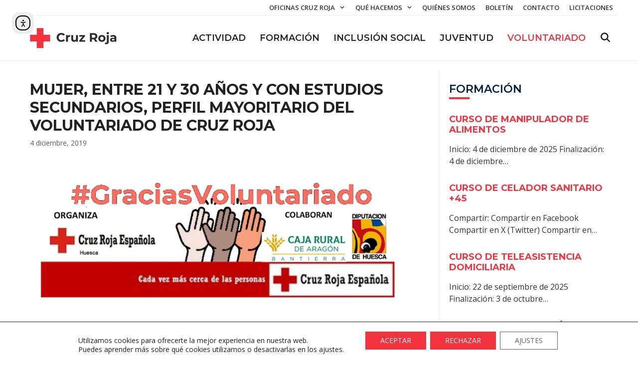

--- FILE ---
content_type: text/html; charset=UTF-8
request_url: https://www.cruzrojahuesca.org/mujer-entre-21-y-30-anos-y-con-estudios-secundarios-perfil-mayoritario-del-voluntariado-de-cruz-roja/
body_size: 57381
content:
<!DOCTYPE html><html lang="es"><head><meta charset="UTF-8"><link rel="stylesheet" media="print" onload="this.onload=null;this.media='all';" id="ao_optimized_gfonts" href="https://fonts.googleapis.com/css?family=Open+Sans:300,300italic,regular,italic,600,600italic,700,700italic,800,800italic%7CMontserrat:100,100italic,200,200italic,300,300italic,regular,italic,500,500italic,600,600italic,700,700italic,800,800italic,900,900italic&amp;display=swap"><link media="all" href="https://www.cruzrojahuesca.org/wp-content/cache/autoptimize/css/autoptimize_78fe39a53c4b323cac7b06da38b5f46b.css" rel="stylesheet"><title>Mujer, entre 21 y 30 años y con estudios secundarios, perfil mayoritario del voluntariado de Cruz Roja &#8211; Cruz Roja en Huesca</title><meta name='robots' content='max-image-preview:large' /><meta name="viewport" content="width=device-width, initial-scale=1"><link rel='dns-prefetch' href='//cdn.elementor.com' /><link href='https://fonts.gstatic.com' crossorigin rel='preconnect' /><link href='https://fonts.googleapis.com' crossorigin rel='preconnect' /><link rel="alternate" type="application/rss+xml" title="Cruz Roja en Huesca &raquo; Feed" href="https://www.cruzrojahuesca.org/feed/" /><link rel="alternate" type="application/rss+xml" title="Cruz Roja en Huesca &raquo; Feed de los comentarios" href="https://www.cruzrojahuesca.org/comments/feed/" /><link rel="alternate" title="oEmbed (JSON)" type="application/json+oembed" href="https://www.cruzrojahuesca.org/wp-json/oembed/1.0/embed?url=https%3A%2F%2Fwww.cruzrojahuesca.org%2Fmujer-entre-21-y-30-anos-y-con-estudios-secundarios-perfil-mayoritario-del-voluntariado-de-cruz-roja%2F" /><link rel="alternate" title="oEmbed (XML)" type="text/xml+oembed" href="https://www.cruzrojahuesca.org/wp-json/oembed/1.0/embed?url=https%3A%2F%2Fwww.cruzrojahuesca.org%2Fmujer-entre-21-y-30-anos-y-con-estudios-secundarios-perfil-mayoritario-del-voluntariado-de-cruz-roja%2F&#038;format=xml" /> <script src="https://www.cruzrojahuesca.org/wp-includes/js/jquery/jquery.min.js" id="jquery-core-js"></script> <link rel="https://api.w.org/" href="https://www.cruzrojahuesca.org/wp-json/" /><link rel="alternate" title="JSON" type="application/json" href="https://www.cruzrojahuesca.org/wp-json/wp/v2/posts/7492" /><link rel="EditURI" type="application/rsd+xml" title="RSD" href="https://www.cruzrojahuesca.org/xmlrpc.php?rsd" /><link rel="canonical" href="https://www.cruzrojahuesca.org/mujer-entre-21-y-30-anos-y-con-estudios-secundarios-perfil-mayoritario-del-voluntariado-de-cruz-roja/" /><link rel='shortlink' href='https://www.cruzrojahuesca.org/?p=7492' /><link rel="icon" href="https://www.cruzrojahuesca.org/wp-content/uploads/cropped-simbolo-32x32.png" sizes="32x32" /><link rel="icon" href="https://www.cruzrojahuesca.org/wp-content/uploads/cropped-simbolo-192x192.png" sizes="192x192" /><link rel="apple-touch-icon" href="https://www.cruzrojahuesca.org/wp-content/uploads/cropped-simbolo-180x180.png" /><meta name="msapplication-TileImage" content="https://www.cruzrojahuesca.org/wp-content/uploads/cropped-simbolo-270x270.png" /></head><body class="wp-singular post-template-default single single-post postid-7492 single-format-standard wp-custom-logo wp-embed-responsive wp-theme-generatepress post-image-below-header post-image-aligned-center secondary-nav-above-header secondary-nav-aligned-right slideout-enabled slideout-mobile sticky-menu-fade sticky-enabled desktop-sticky-menu mobile-header mobile-header-logo mobile-header-sticky eplus_styles ally-default right-sidebar nav-float-right separate-containers fluid-header active-footer-widgets-4 nav-search-enabled header-aligned-left dropdown-hover featured-image-active" itemtype="https://schema.org/Blog" itemscope> <script>const onSkipLinkClick = () => {
				const htmlElement = document.querySelector('html');

				htmlElement.style['scroll-behavior'] = 'smooth';

				setTimeout( () => htmlElement.style['scroll-behavior'] = null, 1000 );
			}
			document.addEventListener("DOMContentLoaded", () => {
				if (!document.querySelector('#content')) {
					document.querySelector('.ea11y-skip-to-content-link').remove();
				}
			});</script> <nav aria-label="Saltar a la navegación del contenido"> <a class="ea11y-skip-to-content-link"
 href="#content"
 tabindex="-1"
 onclick="onSkipLinkClick()"
 > Ir al contenido <svg width="24" height="24" viewBox="0 0 24 24" fill="none" role="presentation"> <path d="M18 6V12C18 12.7956 17.6839 13.5587 17.1213 14.1213C16.5587 14.6839 15.7956 15 15 15H5M5 15L9 11M5 15L9 19"
 stroke="black"
 stroke-width="1.5"
 stroke-linecap="round"
 stroke-linejoin="round"
 /> </svg> </a><div class="ea11y-skip-to-content-backdrop"></div></nav> <a class="screen-reader-text skip-link" href="#content" title="Saltar al contenido">Saltar al contenido</a><nav id="secondary-navigation" aria-label="Secondary" class="secondary-navigation sub-menu-left" itemtype="https://schema.org/SiteNavigationElement" itemscope><div class="inside-navigation grid-container grid-parent"> <button class="menu-toggle secondary-menu-toggle"> <span class="mobile-menu">+INFO</span> </button><div class="main-nav"><ul id="menu-red-desplegable" class=" secondary-menu sf-menu"><li id="menu-item-5134" class="menu-item menu-item-type-custom menu-item-object-custom menu-item-has-children menu-item-5134"><a href="#">Oficinas Cruz Roja<span role="presentation" class="dropdown-menu-toggle"></span></a><ul class="sub-menu"><li id="menu-item-5122" class="menu-item menu-item-type-post_type menu-item-object-page menu-item-5122"><a href="https://www.cruzrojahuesca.org/altogallego/">Alto Gállego</a></li><li id="menu-item-5123" class="menu-item menu-item-type-post_type menu-item-object-page menu-item-5123"><a href="https://www.cruzrojahuesca.org/bajocinca/">Bajo-Baix Cinca</a></li><li id="menu-item-5124" class="menu-item menu-item-type-post_type menu-item-object-page menu-item-5124"><a href="https://www.cruzrojahuesca.org/binefar/">Binéfar</a></li><li id="menu-item-5130" class="menu-item menu-item-type-post_type menu-item-object-page menu-item-5130"><a href="https://www.cruzrojahuesca.org/monzon-alcolea-de-cinca/">Cinca Medio</a></li><li id="menu-item-5755" class="menu-item menu-item-type-post_type menu-item-object-page menu-item-5755"><a href="https://www.cruzrojahuesca.org/hoya-de-huesca/">Hoya de Huesca</a></li><li id="menu-item-5127" class="menu-item menu-item-type-post_type menu-item-object-page menu-item-5127"><a href="https://www.cruzrojahuesca.org/huesca/">Huesca</a></li><li id="menu-item-5128" class="menu-item menu-item-type-post_type menu-item-object-page menu-item-5128"><a href="https://www.cruzrojahuesca.org/jacetania/">Jacetania</a></li><li id="menu-item-5129" class="menu-item menu-item-type-post_type menu-item-object-page menu-item-5129"><a href="https://www.cruzrojahuesca.org/monegros/">Monegros</a></li><li id="menu-item-5754" class="menu-item menu-item-type-post_type menu-item-object-page menu-item-5754"><a href="https://www.cruzrojahuesca.org/ribagorza/">Ribagorza</a></li><li id="menu-item-5131" class="menu-item menu-item-type-post_type menu-item-object-page menu-item-5131"><a href="https://www.cruzrojahuesca.org/sobrarbe/">Sobrarbe</a></li><li id="menu-item-5132" class="menu-item menu-item-type-post_type menu-item-object-page menu-item-5132"><a href="https://www.cruzrojahuesca.org/somontano/">Somontano</a></li><li id="menu-item-5133" class="menu-item menu-item-type-post_type menu-item-object-page menu-item-5133"><a href="https://www.cruzrojahuesca.org/tamaritedelitera/">Tamarite de Litera</a></li></ul></li><li id="menu-item-8874" class="menu-item menu-item-type-post_type menu-item-object-page menu-item-has-children menu-item-8874"><a href="https://www.cruzrojahuesca.org/que-hacemos/">Qué hacemos<span role="presentation" class="dropdown-menu-toggle"></span></a><ul class="sub-menu"><li id="menu-item-8363" class="menu-item menu-item-type-post_type menu-item-object-page menu-item-8363"><a href="https://www.cruzrojahuesca.org/area-inclusion-social/">Inclusión Social</a></li><li id="menu-item-8362" class="menu-item menu-item-type-post_type menu-item-object-page menu-item-8362"><a href="https://www.cruzrojahuesca.org/area-empleo/">Empleo</a></li><li id="menu-item-8361" class="menu-item menu-item-type-post_type menu-item-object-page menu-item-8361"><a href="https://www.cruzrojahuesca.org/area-educacion/">Educación</a></li><li id="menu-item-8360" class="menu-item menu-item-type-post_type menu-item-object-page menu-item-8360"><a href="https://www.cruzrojahuesca.org/area-socorros/">Socorros</a></li><li id="menu-item-8359" class="menu-item menu-item-type-post_type menu-item-object-page menu-item-8359"><a href="https://www.cruzrojahuesca.org/area-salud/">Salud</a></li><li id="menu-item-8358" class="menu-item menu-item-type-post_type menu-item-object-page menu-item-8358"><a href="https://www.cruzrojahuesca.org/area-medio-ambiente/">Medio Ambiente</a></li><li id="menu-item-8357" class="menu-item menu-item-type-post_type menu-item-object-page menu-item-8357"><a href="https://www.cruzrojahuesca.org/area-internacional/">Actividad Internacional</a></li><li id="menu-item-8364" class="menu-item menu-item-type-custom menu-item-object-custom menu-item-8364"><a target="_blank" href="https://www.cruzrojajuventud.org/">Juventud</a></li><li id="menu-item-8365" class="menu-item menu-item-type-custom menu-item-object-custom menu-item-8365"><a target="_blank" href="https://www2.cruzroja.es/voluntariado">Voluntariado</a></li></ul></li><li id="menu-item-5790" class="menu-item menu-item-type-post_type menu-item-object-page menu-item-5790"><a href="https://www.cruzrojahuesca.org/quienes-somos/">Quiénes somos</a></li><li id="menu-item-10234" class="menu-item menu-item-type-post_type menu-item-object-page menu-item-10234"><a target="_blank" href="https://www.cruzrojahuesca.org/boletin-mensual/">Boletín</a></li><li id="menu-item-8777" class="menu-item menu-item-type-custom menu-item-object-custom menu-item-8777"><a target="_blank" href="https://www2.cruzroja.es/web/cruzroja/formulario-contacto">Contacto</a></li><li id="menu-item-9930" class="menu-item menu-item-type-post_type menu-item-object-page menu-item-9930"><a href="https://www.cruzrojahuesca.org/licitaciones/">Licitaciones</a></li></ul></div></div></nav><header class="site-header" id="masthead" aria-label="Sitio"  itemtype="https://schema.org/WPHeader" itemscope><div class="inside-header grid-container grid-parent"><div class="site-logo"> <a href="https://www.cruzrojahuesca.org/" rel="home"> <noscript><img  class="header-image is-logo-image" alt="Cruz Roja en Huesca" src="https://www.cruzrojahuesca.org/wp-content/uploads/logo-cr.png" srcset="https://www.cruzrojahuesca.org/wp-content/uploads/logo-cr.png 1x, https://www.cruzrojahuesca.org/wp-content/uploads/logo-cr.png 2x" width="213" height="80" /></noscript><img  class="lazyload header-image is-logo-image" alt="Cruz Roja en Huesca" src='data:image/svg+xml,%3Csvg%20xmlns=%22http://www.w3.org/2000/svg%22%20viewBox=%220%200%20213%2080%22%3E%3C/svg%3E' data-src="https://www.cruzrojahuesca.org/wp-content/uploads/logo-cr.png" data-srcset="https://www.cruzrojahuesca.org/wp-content/uploads/logo-cr.png 1x, https://www.cruzrojahuesca.org/wp-content/uploads/logo-cr.png 2x" width="213" height="80" /> </a></div><nav class="has-sticky-branding main-navigation sub-menu-right" id="site-navigation" aria-label="Principal"  itemtype="https://schema.org/SiteNavigationElement" itemscope><div class="inside-navigation grid-container grid-parent"><div class="navigation-branding"><div class="sticky-navigation-logo"> <a href="https://www.cruzrojahuesca.org/" title="Cruz Roja en Huesca" rel="home"> <noscript><img src="https://www.cruzrojahuesca.org/wp-content/uploads/logo-cr.png" class="is-logo-image" alt="Cruz Roja en Huesca" width="213" height="80" /></noscript><img src='data:image/svg+xml,%3Csvg%20xmlns=%22http://www.w3.org/2000/svg%22%20viewBox=%220%200%20213%2080%22%3E%3C/svg%3E' data-src="https://www.cruzrojahuesca.org/wp-content/uploads/logo-cr.png" class="lazyload is-logo-image" alt="Cruz Roja en Huesca" width="213" height="80" /> </a></div></div><form method="get" class="search-form navigation-search" action="https://www.cruzrojahuesca.org/"> <input type="search" class="search-field" value="" name="s" title="Buscar" /></form><div class="mobile-bar-items"> <span class="search-item"> <a aria-label="Abrir la barra de búsqueda" href="#"> </a> </span></div> <button class="menu-toggle" aria-controls="generate-slideout-menu" aria-expanded="false"> <span class="mobile-menu">MENÚ</span> </button><div id="primary-menu" class="main-nav"><ul id="menu-principal" class=" menu sf-menu"><li id="menu-item-5595" class="menu-item menu-item-type-post_type menu-item-object-page current_page_parent menu-item-5595"><a href="https://www.cruzrojahuesca.org/actividad/">ACTIVIDAD</a></li><li id="menu-item-8856" class="menu-item menu-item-type-taxonomy menu-item-object-category menu-item-8856"><a href="https://www.cruzrojahuesca.org/formacion/">Formación</a></li><li id="menu-item-8857" class="menu-item menu-item-type-taxonomy menu-item-object-category menu-item-8857"><a href="https://www.cruzrojahuesca.org/inclusion-social/">Inclusión Social</a></li><li id="menu-item-8858" class="menu-item menu-item-type-taxonomy menu-item-object-category menu-item-8858"><a href="https://www.cruzrojahuesca.org/juventud/">Juventud</a></li><li id="menu-item-8859" class="menu-item menu-item-type-taxonomy menu-item-object-category current-post-ancestor current-menu-parent current-post-parent menu-item-8859"><a href="https://www.cruzrojahuesca.org/voluntariado/">Voluntariado</a></li><li class="search-item menu-item-align-right"><a aria-label="Abrir la barra de búsqueda" href="#"></a></li></ul></div></div></nav></div></header><nav id="mobile-header" itemtype="https://schema.org/SiteNavigationElement" itemscope class="main-navigation mobile-header-navigation has-branding has-sticky-branding"><div class="inside-navigation grid-container grid-parent"><form method="get" class="search-form navigation-search" action="https://www.cruzrojahuesca.org/"> <input type="search" class="search-field" value="" name="s" title="Buscar" /></form><div class="site-logo mobile-header-logo"> <a href="https://www.cruzrojahuesca.org/" title="Cruz Roja en Huesca" rel="home"> <noscript><img src="https://www.cruzrojahuesca.org/wp-content/uploads/logo-cr.png" alt="Cruz Roja en Huesca" class="is-logo-image" width="213" height="80" /></noscript><img src='data:image/svg+xml,%3Csvg%20xmlns=%22http://www.w3.org/2000/svg%22%20viewBox=%220%200%20213%2080%22%3E%3C/svg%3E' data-src="https://www.cruzrojahuesca.org/wp-content/uploads/logo-cr.png" alt="Cruz Roja en Huesca" class="lazyload is-logo-image" width="213" height="80" /> </a></div><div class="mobile-bar-items"> <span class="search-item"> <a aria-label="Abrir la barra de búsqueda" href="#"> </a> </span></div> <button class="menu-toggle" aria-controls="mobile-menu" aria-expanded="false"> <span class="mobile-menu">MENÚ</span> </button><div id="mobile-menu" class="main-nav"><ul id="menu-principal-1" class=" menu sf-menu"><li class="menu-item menu-item-type-post_type menu-item-object-page current_page_parent menu-item-5595"><a href="https://www.cruzrojahuesca.org/actividad/">ACTIVIDAD</a></li><li class="menu-item menu-item-type-taxonomy menu-item-object-category menu-item-8856"><a href="https://www.cruzrojahuesca.org/formacion/">Formación</a></li><li class="menu-item menu-item-type-taxonomy menu-item-object-category menu-item-8857"><a href="https://www.cruzrojahuesca.org/inclusion-social/">Inclusión Social</a></li><li class="menu-item menu-item-type-taxonomy menu-item-object-category menu-item-8858"><a href="https://www.cruzrojahuesca.org/juventud/">Juventud</a></li><li class="menu-item menu-item-type-taxonomy menu-item-object-category current-post-ancestor current-menu-parent current-post-parent menu-item-8859"><a href="https://www.cruzrojahuesca.org/voluntariado/">Voluntariado</a></li><li class="search-item menu-item-align-right"><a aria-label="Abrir la barra de búsqueda" href="#"></a></li></ul></div></div></nav><div class="site grid-container container hfeed grid-parent" id="page"><div class="site-content" id="content"><div class="content-area grid-parent mobile-grid-100 grid-70 tablet-grid-70" id="primary"><main class="site-main" id="main"><article id="post-7492" class="post-7492 post type-post status-publish format-standard has-post-thumbnail hentry category-cruz-roja category-voluntariado ambitos-provincial" itemtype="https://schema.org/CreativeWork" itemscope><div class="inside-article"><header class="entry-header"><h1 class="entry-title" itemprop="headline">Mujer, entre 21 y 30 años y con estudios secundarios, perfil mayoritario del voluntariado de Cruz Roja</h1><div class="entry-meta"> <span class="posted-on"><time class="updated" datetime="2021-03-18T04:18:51+01:00" itemprop="dateModified">18 marzo, 2021</time><time class="entry-date published" datetime="2019-12-04T20:02:23+01:00" itemprop="datePublished">4 diciembre, 2019</time></span></div></header><div class="featured-image  page-header-image-single "> <img width="800" height="309" src="https://www.cruzrojahuesca.org/wp-content/uploads/dia-voluntariado-2019.jpg" class="attachment-full size-full" alt="" itemprop="image" decoding="async" fetchpriority="high" srcset="https://www.cruzrojahuesca.org/wp-content/uploads/dia-voluntariado-2019.jpg 800w, https://www.cruzrojahuesca.org/wp-content/uploads/dia-voluntariado-2019-400x155.jpg 400w, https://www.cruzrojahuesca.org/wp-content/uploads/dia-voluntariado-2019-768x297.jpg 768w" sizes="(max-width: 800px) 100vw, 800px" /></div><div class="entry-content" itemprop="text"><p class="p1"><span class="s1"><b><span class="s2">■ </span>En su apuesta por la innovación y la tecnología a favor de las personas vulnerables, Cruz Roja ha dado un paso más para que hacer voluntariado sea cada vez más fácil, ágil y flexible con una App móvil de Cruz Roja que permite hacer #VoluntariadoATuMedida y que se puede descargar desde la web www.voluntariadoatumedida.org.</b></span></p><p class="p1"><span class="s2">■ </span><span class="s1"><b>A través de esta App y del impulso del ‘voluntariado del futuro’, Cruz Roja da respuesta a los compromisos adquiridos en la IX Asamblea General de Cruz Roja Española para movilizar a la sociedad en la lucha contra la vulnerabilidad y aumentar las capacidades de la Organización para una intervención eficaz</b></span><span class="s3"><b>.</b></span></p><p class="p1"><span class="s2">■ </span><span class="s1"><b>Cruz Roja Española cuenta con más de 200.000 personas voluntarias y 1.400 puntos de atención en todo el territorio que permite atender anualmente a más de 4 millones de personas en el ámbito nacional y a 6 millones en cooperación internacional</b></span><span class="s3"><b>.</b></span></p><p><noscript><img decoding="async" class="aligncenter size-full wp-image-7497" src="https://www.cruzrojahuesca.org/wp-content/uploads/carterl-dia-voluntariado.jpg" alt="" width="1434" height="2024" srcset="https://www.cruzrojahuesca.org/wp-content/uploads/carterl-dia-voluntariado.jpg 1434w, https://www.cruzrojahuesca.org/wp-content/uploads/carterl-dia-voluntariado-195x275.jpg 195w, https://www.cruzrojahuesca.org/wp-content/uploads/carterl-dia-voluntariado-269x380.jpg 269w, https://www.cruzrojahuesca.org/wp-content/uploads/carterl-dia-voluntariado-768x1084.jpg 768w, https://www.cruzrojahuesca.org/wp-content/uploads/carterl-dia-voluntariado-1088x1536.jpg 1088w" sizes="(max-width: 1434px) 100vw, 1434px" /></noscript><img decoding="async" class="lazyload aligncenter size-full wp-image-7497" src='data:image/svg+xml,%3Csvg%20xmlns=%22http://www.w3.org/2000/svg%22%20viewBox=%220%200%201434%202024%22%3E%3C/svg%3E' data-src="https://www.cruzrojahuesca.org/wp-content/uploads/carterl-dia-voluntariado.jpg" alt="" width="1434" height="2024" data-srcset="https://www.cruzrojahuesca.org/wp-content/uploads/carterl-dia-voluntariado.jpg 1434w, https://www.cruzrojahuesca.org/wp-content/uploads/carterl-dia-voluntariado-195x275.jpg 195w, https://www.cruzrojahuesca.org/wp-content/uploads/carterl-dia-voluntariado-269x380.jpg 269w, https://www.cruzrojahuesca.org/wp-content/uploads/carterl-dia-voluntariado-768x1084.jpg 768w, https://www.cruzrojahuesca.org/wp-content/uploads/carterl-dia-voluntariado-1088x1536.jpg 1088w" data-sizes="(max-width: 1434px) 100vw, 1434px" /></p><p class="p5"><span class="s1">Con motivo del Día Internacional del Voluntariado, Cruz Roja promueve el reconocimiento y el agradecimiento a la labor de las más de 200.000 personas que realizan voluntariado en la Organización para ayudar a las personas más vulnerables.</span></p><p class="p5"><span class="s1">Millones de personas reciben apoyo de Cruz Roja anualmente gracias al compromiso humanitario del voluntariado, que aporta su tiempo y sus conocimientos para ayudar a quienes más lo necesitan, sin esperar nada a cambio.</span></p><p class="p5"><span class="s1">Este compromiso del voluntariado resulta vital para las personas que reciben la ayuda de Cruz Roja y permite responder a los desafíos humanitarios de nuestro tiempo a través de la solidaridad, lo que hace necesario implicar a muchas más personas para que sean solidarias y hacer de este mundo un lugar mejor.</span></p><p class="p5"><span class="s1">El voluntariado de Cruz Roja está integrado por un 58.84% de mujeres y un 41.16% de hombres. El grupo de edad más numeroso es el de personas de entre 21 y 30 años (un 26%), seguido del grupo de 31 a 40 años (un 24%). En cuanto al nivel de estudios, un 43% tiene estudios secundarios. En cuanto a su ocupación, el 21.73% del voluntariado es estudiante.</span></p><p>&nbsp;</p><p class="p5"><span class="s1"><b>Apuesta por las nuevas tecnologías</b></span></p><p class="p5"><span class="s1">En una sociedad en plena transformación digital son muchos los beneficios que aporta la tecnología para crear nuevas formas de comunicarse, rápidas, directas, eficaces y transparentes. Cruz Roja Española es la organización que moviliza al mayor volumen de voluntariado en nuestro país y ha decidido dar un paso más para adaptarse a esta revolución tecnológica y utilizar la innovación y la tecnología para ayudar a las personas más vulnerables.</span></p><p class="p5"><span class="s1">Cruz Roja, en su apuesta por la innovación y la utilización de la tecnología a favor de las personas vulnerables, ha dado un paso más para que hacer voluntariado sea cada vez más fácil, ágil y flexible con el <b>#VoluntariadoATuMedida </b></span></p><p class="p5"><span class="s1">Gracias a la utilización de tecnologías como la geolocalización y la gestión de la información, Cruz Roja ha puesto en marcha una aplicación móvil que va a cambiar para siempre la forma de hacer voluntariado con el <b>#VoluntariadoATuMedida</b></span></p><p class="p5"><span class="s1">Con la nueva aplicación móvil de Cruz Roja, ayudar ahora es mucho más fácil porque puedes adaptar el voluntariado a tu tiempo e intereses y colaborar en miles de actividades que están cerca de ti, incluso desde tu casa</span></p><p>&nbsp;</p><p class="p8"><span class="s1"><b>Sobre Cruz Roja:</b></span></p><p class="p8"><span class="s1">Cruz Roja Española cuenta con más de 200.000 personas voluntarias y más de 1400 puntos de atención en todo el territorio, que permiten atender anualmente a más de 4 millones de personas a nivel nacional, de las que más de 1,7 millones son atendidas desde programas sociales. Con el apoyo de +1.360.000 socios, empresas y aliados.</span></p><p class="p8"><span class="s1">En el ámbito internacional, Cruz Roja Española ha estado presente en 54 países con un total de 294 proyectos de Cooperación Internacional y Emergencias en 2018, desplegando un total de 145 delegados con diferentes perfiles, para ayudar a más de 6,4 millones de personas.</span></p><p class="p8"><span class="s1">Cruz Roja Española pertenece al Movimiento Internacional de la Cruz Roja y de la Media Luna Roja, actuando siempre bajo sus siete Principios Fundamentales: Humanidad, Imparcialidad, Neutralidad, Independencia, Carácter Voluntario, Unidad y Universalidad</span></p><div class="scriptlesssocialsharing"><h3 class="scriptlesssocialsharing__heading">Compartir:</h3><div class="scriptlesssocialsharing__buttons"><a class="button facebook" target="_blank" href="https://www.facebook.com/sharer/sharer.php?u=https%3A%2F%2Fwww.cruzrojahuesca.org%2Fmujer-entre-21-y-30-anos-y-con-estudios-secundarios-perfil-mayoritario-del-voluntariado-de-cruz-roja%2F" rel="noopener noreferrer nofollow"><svg viewbox="0 0 512 512" class="scriptlesssocialsharing__icon facebook" fill="currentcolor" height="1em" width="1em" aria-hidden="true" focusable="false" role="img"><path d="M504 256C504 119 393 8 256 8S8 119 8 256c0 123.78 90.69 226.38 209.25 245V327.69h-63V256h63v-54.64c0-62.15 37-96.48 93.67-96.48 27.14 0 55.52 4.84 55.52 4.84v61h-31.28c-30.8 0-40.41 19.12-40.41 38.73V256h68.78l-11 71.69h-57.78V501C413.31 482.38 504 379.78 504 256z"></path></svg> <span class="sss-name"><span class="screen-reader-text">Compartir en </span>Facebook</span></a><a class="button twitter" target="_blank" href="https://twitter.com/intent/tweet?text=Mujer%2C%20entre%2021%20y%2030%20a%C3%B1os%20y%20con%20estudios%20secundarios%2C%20perfil%20mayoritario%20del%20voluntariado%20de%20Cruz%20Roja&#038;url=https%3A%2F%2Fwww.cruzrojahuesca.org%2Fmujer-entre-21-y-30-anos-y-con-estudios-secundarios-perfil-mayoritario-del-voluntariado-de-cruz-roja%2F&#038;via=cruzrojahuesca&#038;related=cruzrojahuesca" rel="noopener noreferrer nofollow"><svg viewbox="0 0 512 512" class="scriptlesssocialsharing__icon twitter" fill="currentcolor" height="1em" width="1em" aria-hidden="true" focusable="false" role="img"><path d="M389.2 48h70.6L305.6 224.2 487 464H345L233.7 318.6 106.5 464H35.8L200.7 275.5 26.8 48H172.4L272.9 180.9 389.2 48zM364.4 421.8h39.1L151.1 88h-42L364.4 421.8z"></path></svg> <span class="sss-name"><span class="screen-reader-text">Compartir en </span>X (Twitter)</span></a><a class="button pocket" target="_blank" href="https://getpocket.com/save?url=https%3A%2F%2Fwww.cruzrojahuesca.org%2Fmujer-entre-21-y-30-anos-y-con-estudios-secundarios-perfil-mayoritario-del-voluntariado-de-cruz-roja%2F&#038;title=Mujer%2C%20entre%2021%20y%2030%20a%C3%B1os%20y%20con%20estudios%20secundarios%2C%20perfil%20mayoritario%20del%20voluntariado%20de%20Cruz%20Roja" rel="noopener noreferrer nofollow"><svg viewbox="0 0 448 512" class="scriptlesssocialsharing__icon pocket" fill="currentcolor" height="1em" width="1em" aria-hidden="true" focusable="false" role="img"><path d="M407.6 64h-367C18.5 64 0 82.5 0 104.6v135.2C0 364.5 99.7 464 224.2 464c124 0 223.8-99.5 223.8-224.2V104.6c0-22.4-17.7-40.6-40.4-40.6zm-162 268.5c-12.4 11.8-31.4 11.1-42.4 0C89.5 223.6 88.3 227.4 88.3 209.3c0-16.9 13.8-30.7 30.7-30.7 17 0 16.1 3.8 105.2 89.3 90.6-86.9 88.6-89.3 105.5-89.3 16.9 0 30.7 13.8 30.7 30.7 0 17.8-2.9 15.7-114.8 123.2z"></path></svg> <span class="sss-name"><span class="screen-reader-text">Compartir en </span>Pocket</span></a><a class="button email" href="mailto:?body=He%20le%C3%ADdo%20esta%20publicaci%C3%B3n%20en%20la%20web%20de%20Cruz%20Roja%20de%20Huesca%20y%20quiero%20compartirlo%20contigo.%20Aqu%C3%AD%20tienes%20el%20enlace%3A%20https%3A%2F%2Fwww.cruzrojahuesca.org%2Fmujer-entre-21-y-30-anos-y-con-estudios-secundarios-perfil-mayoritario-del-voluntariado-de-cruz-roja%2F&#038;subject=Una%20publicaci%C3%B3n%20de%20Cruz%20Roja%20de%20Huesca%20que%20merece%20la%20pena%20compartir%3A%20Mujer%2C%20entre%2021%20y%2030%20a%C3%B1os%20y%20con%20estudios%20secundarios%2C%20perfil%20mayoritario%20del%20voluntariado%20de%20Cruz%20Roja" rel="noopener noreferrer nofollow"><svg viewbox="0 0 512 512" class="scriptlesssocialsharing__icon email" fill="currentcolor" height="1em" width="1em" aria-hidden="true" focusable="false" role="img"><path d="M502.3 190.8c3.9-3.1 9.7-.2 9.7 4.7V400c0 26.5-21.5 48-48 48H48c-26.5 0-48-21.5-48-48V195.6c0-5 5.7-7.8 9.7-4.7 22.4 17.4 52.1 39.5 154.1 113.6 21.1 15.4 56.7 47.8 92.2 47.6 35.7.3 72-32.8 92.3-47.6 102-74.1 131.6-96.3 154-113.7zM256 320c23.2.4 56.6-29.2 73.4-41.4 132.7-96.3 142.8-104.7 173.4-128.7 5.8-4.5 9.2-11.5 9.2-18.9v-19c0-26.5-21.5-48-48-48H48C21.5 64 0 85.5 0 112v19c0 7.4 3.4 14.3 9.2 18.9 30.6 23.9 40.7 32.4 173.4 128.7 16.8 12.2 50.2 41.8 73.4 41.4z"></path></svg> <span class="sss-name"><span class="screen-reader-text">Compartir en </span>Email</span></a><a class="button telegram" target="_blank" href="https://telegram.me/share/url?url=https%3A%2F%2Fwww.cruzrojahuesca.org%2Fmujer-entre-21-y-30-anos-y-con-estudios-secundarios-perfil-mayoritario-del-voluntariado-de-cruz-roja%2F&#038;text=Mujer%2C%20entre%2021%20y%2030%20a%C3%B1os%20y%20con%20estudios%20secundarios%2C%20perfil%20mayoritario%20del%20voluntariado%20de%20Cruz%20Roja" rel="noopener noreferrer nofollow"><svg viewbox="0 0 448 512" class="scriptlesssocialsharing__icon telegram" fill="currentcolor" height="1em" width="1em" aria-hidden="true" focusable="false" role="img"><path d="M446.7 98.6l-67.6 318.8c-5.1 22.5-18.4 28.1-37.3 17.5l-103-75.9-49.7 47.8c-5.5 5.5-10.1 10.1-20.7 10.1l7.4-104.9 190.9-172.5c8.3-7.4-1.8-11.5-12.9-4.1L117.8 284 16.2 252.2c-22.1-6.9-22.5-22.1 4.6-32.7L418.2 66.4c18.4-6.9 34.5 4.1 28.5 32.2z"></path></svg> <span class="sss-name"><span class="screen-reader-text">Compartir en </span>Telegram</span></a><a class="button whatsapp" target="_blank" href="https://api.whatsapp.com/send?text=Mujer%2C%20entre%2021%20y%2030%20a%C3%B1os%20y%20con%20estudios%20secundarios%2C%20perfil%20mayoritario%20del%20voluntariado%20de%20Cruz%20Roja%20%E2%80%94%20https%3A%2F%2Fwww.cruzrojahuesca.org%2Fmujer-entre-21-y-30-anos-y-con-estudios-secundarios-perfil-mayoritario-del-voluntariado-de-cruz-roja%2F" rel="noopener noreferrer nofollow"><svg viewbox="0 0 448 512" class="scriptlesssocialsharing__icon whatsapp" fill="currentcolor" height="1em" width="1em" aria-hidden="true" focusable="false" role="img"><path d="M380.9 97.1C339 55.1 283.2 32 223.9 32c-122.4 0-222 99.6-222 222 0 39.1 10.2 77.3 29.6 111L0 480l117.7-30.9c32.4 17.7 68.9 27 106.1 27h.1c122.3 0 224.1-99.6 224.1-222 0-59.3-25.2-115-67.1-157zm-157 341.6c-33.2 0-65.7-8.9-94-25.7l-6.7-4-69.8 18.3L72 359.2l-4.4-7c-18.5-29.4-28.2-63.3-28.2-98.2 0-101.7 82.8-184.5 184.6-184.5 49.3 0 95.6 19.2 130.4 54.1 34.8 34.9 56.2 81.2 56.1 130.5 0 101.8-84.9 184.6-186.6 184.6zm101.2-138.2c-5.5-2.8-32.8-16.2-37.9-18-5.1-1.9-8.8-2.8-12.5 2.8-3.7 5.6-14.3 18-17.6 21.8-3.2 3.7-6.5 4.2-12 1.4-32.6-16.3-54-29.1-75.5-66-5.7-9.8 5.7-9.1 16.3-30.3 1.8-3.7.9-6.9-.5-9.7-1.4-2.8-12.5-30.1-17.1-41.2-4.5-10.8-9.1-9.3-12.5-9.5-3.2-.2-6.9-.2-10.6-.2-3.7 0-9.7 1.4-14.8 6.9-5.1 5.6-19.4 19-19.4 46.3 0 27.3 19.9 53.7 22.6 57.4 2.8 3.7 39.1 59.7 94.8 83.8 35.2 15.2 49 16.5 66.6 13.9 10.7-1.6 32.8-13.4 37.4-26.4 4.6-13 4.6-24.1 3.2-26.4-1.3-2.5-5-3.9-10.5-6.6z"></path></svg> <span class="sss-name"><span class="screen-reader-text">Compartir en </span>WhatsApp</span></a></div></div></div></div></article><div class="paging-navigation"><div class="gb-container gb-container-fb6c192f"><div class="gb-inside-container"><div class="gb-grid-wrapper gb-grid-wrapper-fe27e101"><div class="gb-grid-column gb-grid-column-af38c5d0"><div class="gb-container gb-container-af38c5d0"><div class="gb-inside-container"><div class="gb-button-wrapper gb-button-wrapper-9396ea35"></div></div></div></div><div class="gb-grid-column gb-grid-column-4f3ab895"><div class="gb-container gb-container-4f3ab895"><div class="gb-inside-container"><div class="gb-button-wrapper gb-button-wrapper-8fcd7911"></div></div></div></div></div></div></div></div></main></div><div class="widget-area sidebar is-right-sidebar grid-30 tablet-grid-30 grid-parent" id="right-sidebar"><div class="inside-right-sidebar"><aside id="wpsp_widget-6" class="widget inner-padding widget_wpsp_widget"><h2 class="widget-title">FORMACIÓN</h2><section id="wpsp-5378" class=" wp-show-posts" style=""><article class=" wp-show-posts-single wpsp-clearfix post-10196 post type-post status-publish format-standard hentry category-formacion" itemtype="http://schema.org/CreativeWork" itemscope><div class="wp-show-posts-inner" style=""><header class="wp-show-posts-entry-header"><h3 class="wp-show-posts-entry-title" itemprop="headline"><a href="https://www.cruzrojahuesca.org/curso-de-manipulador-de-alimentos/" rel="bookmark">CURSO DE MANIPULADOR DE ALIMENTOS</a></h3></header><div class="wp-show-posts-entry-summary" itemprop="text"><p>Inicio: 4 de diciembre de 2025 Finalización: 4 de diciembre&#8230;</p></div></div><div class="wpsp-clear"></div></article><article class=" wp-show-posts-single wpsp-clearfix post-10155 post type-post status-publish format-standard has-post-thumbnail hentry category-formacion" itemtype="http://schema.org/CreativeWork" itemscope><div class="wp-show-posts-inner" style=""><header class="wp-show-posts-entry-header"><h3 class="wp-show-posts-entry-title" itemprop="headline"><a href="https://www.cruzrojahuesca.org/curso-de-celador-sanitario-45/" rel="bookmark">CURSO DE CELADOR SANITARIO +45</a></h3></header><div class="wp-show-posts-entry-summary" itemprop="text"><p>Compartir: Compartir en Facebook Compartir en X (Twitter) Compartir en&#8230;</p></div></div><div class="wpsp-clear"></div></article><article class=" wp-show-posts-single wpsp-clearfix post-10095 post type-post status-publish format-standard has-post-thumbnail hentry category-formacion category-sin-categoria" itemtype="http://schema.org/CreativeWork" itemscope><div class="wp-show-posts-inner" style=""><header class="wp-show-posts-entry-header"><h3 class="wp-show-posts-entry-title" itemprop="headline"><a href="https://www.cruzrojahuesca.org/curso-de-teleasistencia-domiciliaria/" rel="bookmark">CURSO DE TELEASISTENCIA DOMICILIARIA</a></h3></header><div class="wp-show-posts-entry-summary" itemprop="text"><p>Inicio: 22 de septiembre de 2025 Finalización: 3 de octubre&#8230;</p></div></div><div class="wpsp-clear"></div></article><article class=" wp-show-posts-single wpsp-clearfix post-10090 post type-post status-publish format-standard has-post-thumbnail hentry category-formacion" itemtype="http://schema.org/CreativeWork" itemscope><div class="wp-show-posts-inner" style=""><header class="wp-show-posts-entry-header"><h3 class="wp-show-posts-entry-title" itemprop="headline"><a href="https://www.cruzrojahuesca.org/curso-de-elaboracion-de-materiales-didacticos/" rel="bookmark">CURSO DE ELABORACIÓN DE MATERIALES DIDÁCTICOS</a></h3></header><div class="wp-show-posts-entry-summary" itemprop="text"><p>Inicio: 7 de octubre de 2025 Finalización: 10 de octubre&#8230;</p></div></div><div class="wpsp-clear"></div></article></section></aside><aside id="block-13" class="widget inner-padding widget_block"><div class="gb-container gb-container-7484f614"><div class="gb-inside-container"><h2 class="gb-headline gb-headline-4b55dd9b gb-headline-text widget-title">EMPLEO</h2><figure class="wp-block-image size-medium eplus-wrapper eplus-styles-uid-b041c2"><a href="https://www2.cruzroja.es/multicanal-cree/tips-de-empleo" target="_blank"><noscript><img decoding="async" width="400" height="265" src="https://www.cruzrojahuesca.org/wp-content/uploads/buscotrabajo-400x265.png" alt="Dónde buscar trabajo" class="wp-image-9099" srcset="https://www.cruzrojahuesca.org/wp-content/uploads/buscotrabajo-400x265.png 400w, https://www.cruzrojahuesca.org/wp-content/uploads/buscotrabajo-574x380.png 574w, https://www.cruzrojahuesca.org/wp-content/uploads/buscotrabajo-768x508.png 768w, https://www.cruzrojahuesca.org/wp-content/uploads/buscotrabajo.png 798w" sizes="(max-width: 400px) 100vw, 400px" /></noscript><img decoding="async" width="400" height="265" src='data:image/svg+xml,%3Csvg%20xmlns=%22http://www.w3.org/2000/svg%22%20viewBox=%220%200%20400%20265%22%3E%3C/svg%3E' data-src="https://www.cruzrojahuesca.org/wp-content/uploads/buscotrabajo-400x265.png" alt="Dónde buscar trabajo" class="lazyload wp-image-9099" data-srcset="https://www.cruzrojahuesca.org/wp-content/uploads/buscotrabajo-400x265.png 400w, https://www.cruzrojahuesca.org/wp-content/uploads/buscotrabajo-574x380.png 574w, https://www.cruzrojahuesca.org/wp-content/uploads/buscotrabajo-768x508.png 768w, https://www.cruzrojahuesca.org/wp-content/uploads/buscotrabajo.png 798w" data-sizes="(max-width: 400px) 100vw, 400px" /></a></figure></div></div></aside><aside id="lsi_widget-2" class="widget inner-padding widget_lsi_widget"><h2 class="widget-title">REDES SOCIALES</h2><ul class="lsi-social-icons icon-set-lsi_widget-2" style="text-align: left"><li class="lsi-social-facebook"><a class="" rel="nofollow noopener noreferrer" title="Facebook" aria-label="Facebook" href="http://www.facebook.com/CruzRojaProvinciaDeHuesca" target="_blank"><i class="lsicon lsicon-facebook"></i></a></li><li class="lsi-social-twitter"><a class="" rel="nofollow noopener noreferrer" title="Twitter" aria-label="Twitter" href="http://www.twitter.com/cruzrojahuesca" target="_blank"><i class="lsicon lsicon-twitter"></i></a></li><li class="lsi-social-instagram"><a class="" rel="nofollow noopener noreferrer" title="Instagram" aria-label="Instagram" href="https://www.instagram.com/explore/locations/594360962/cruz-roja-provincia-de-huesca/?hl=es" target="_blank"><i class="lsicon lsicon-instagram"></i></a></li><li class="lsi-social-youtube"><a class="" rel="nofollow noopener noreferrer" title="YouTube" aria-label="YouTube" href="https://www.youtube.com/user/cruzrojahuesca" target="_blank"><i class="lsicon lsicon-youtube"></i></a></li></ul></aside></div></div></div></div><div class="site-footer footer-bar-active footer-bar-align-right"><div id="footer-widgets" class="site footer-widgets"><div class="footer-widgets-container grid-container grid-parent"><div class="inside-footer-widgets"><div class="footer-widget-1 grid-parent grid-25 tablet-grid-50 mobile-grid-100"><aside id="nav_menu-11" class="widget inner-padding widget_nav_menu"><h2 class="widget-title">COLABORA</h2><div class="menu-colabora-container"><ul id="menu-colabora" class="menu"><li id="menu-item-5306" class="menu-item menu-item-type-custom menu-item-object-custom menu-item-5306"><a target="_blank" href="https://www2.cruzroja.es/alta-socio-web">Hazte Soci@</a></li><li id="menu-item-5307" class="menu-item menu-item-type-custom menu-item-object-custom menu-item-5307"><a target="_blank" href="https://www2.cruzroja.es/alta-voluntario-web">Hazte Voluntari@</a></li><li id="menu-item-5308" class="menu-item menu-item-type-custom menu-item-object-custom menu-item-5308"><a target="_blank" href="https://www.cruzroja.es/pls/portal30/portal.donante.donativo">Donaciones</a></li><li id="menu-item-5309" class="menu-item menu-item-type-custom menu-item-object-custom menu-item-5309"><a target="_blank" href="https://www2.cruzroja.es/tienda-web">Tienda Solidaria</a></li><li id="menu-item-8728" class="menu-item menu-item-type-custom menu-item-object-custom menu-item-8728"><a target="_blank" href="https://www.cruzroja.es/sorteodeoro/">Sorteo de Oro</a></li></ul></div></aside></div><div class="footer-widget-2 grid-parent grid-25 tablet-grid-50 mobile-grid-100"><aside id="nav_menu-12" class="widget inner-padding widget_nav_menu"><h2 class="widget-title">NUESTRAS WEBS</h2><div class="menu-web-container"><ul id="menu-web" class="menu"><li id="menu-item-5310" class="menu-item menu-item-type-custom menu-item-object-custom menu-item-5310"><a target="_blank" href="http://www.cruzroja.es/">Cruz Roja Española</a></li><li id="menu-item-8270" class="menu-item menu-item-type-custom menu-item-object-custom menu-item-8270"><a target="_blank" href="https://www.cruzrojajuventud.org/">Cruz Roja Juventud</a></li><li id="menu-item-5312" class="menu-item menu-item-type-custom menu-item-object-custom menu-item-5312"><a target="_blank" href="http://www.sercuidador.org/">Ser Cuidadora</a></li><li id="menu-item-6052" class="menu-item menu-item-type-custom menu-item-object-custom menu-item-6052"><a target="_blank" href="https://www2.cruzroja.es/multicanal-cree">Orientación Empleo</a></li><li id="menu-item-8729" class="menu-item menu-item-type-custom menu-item-object-custom menu-item-8729"><a target="_blank" href="https://www2.cruzroja.es/web/ahora">Ahora, la actualidad de Cruz Roja</a></li></ul></div></aside><aside id="lsi_widget-3" class="widget inner-padding widget_lsi_widget"><ul class="lsi-social-icons icon-set-lsi_widget-3" style="text-align: left"><li class="lsi-social-facebook"><a class="tooltip" rel="nofollow noopener noreferrer" title="Facebook" aria-label="Facebook" href="http://www.facebook.com/CruzRojaProvinciaDeHuesca" target="_blank"><i class="lsicon lsicon-facebook"></i></a></li><li class="lsi-social-twitter"><a class="tooltip" rel="nofollow noopener noreferrer" title="Twitter" aria-label="Twitter" href="http://www.twitter.com/cruzrojahuesca" target="_blank"><i class="lsicon lsicon-twitter"></i></a></li><li class="lsi-social-instagram"><a class="tooltip" rel="nofollow noopener noreferrer" title="Instagram" aria-label="Instagram" href="https://www.instagram.com/explore/locations/594360962/cruz-roja-provincia-de-huesca/?hl=es" target="_blank"><i class="lsicon lsicon-instagram"></i></a></li><li class="lsi-social-youtube"><a class="tooltip" rel="nofollow noopener noreferrer" title="YouTube" aria-label="YouTube" href="https://www.youtube.com/user/cruzrojahuesca" target="_blank"><i class="lsicon lsicon-youtube"></i></a></li></ul></aside></div><div class="footer-widget-3 grid-parent grid-25 tablet-grid-50 mobile-grid-100"><aside id="nav_menu-10" class="widget inner-padding widget_nav_menu"><h2 class="widget-title">TELEASISTENCIA</h2><div class="menu-teleasistencia-container"><ul id="menu-teleasistencia" class="menu"><li id="menu-item-5313" class="menu-item menu-item-type-custom menu-item-object-custom menu-item-5313"><a target="_blank" href="https://www2.cruzroja.es/web/teleasistencia/teleasistencia-en-casa">Teleasistencia en casa</a></li><li id="menu-item-5314" class="menu-item menu-item-type-custom menu-item-object-custom menu-item-5314"><a target="_blank" href="https://www2.cruzroja.es/web/teleasistencia/cuidate">Cuídate +</a></li><li id="menu-item-8731" class="menu-item menu-item-type-custom menu-item-object-custom menu-item-8731"><a target="_blank" href="https://www2.cruzroja.es/web/teleasistencia/teleasistencia-movil">Teleasistencia Móvil</a></li><li id="menu-item-8732" class="menu-item menu-item-type-custom menu-item-object-custom menu-item-8732"><a target="_blank" href="https://www2.cruzroja.es/web/teleasistencia/teleasistencia-movil-accesible">Teleasistencia Móvil Accesible</a></li><li id="menu-item-5315" class="menu-item menu-item-type-custom menu-item-object-custom menu-item-5315"><a target="_blank" href="https://www2.cruzroja.es/web/teleasistencia/localizador-de-personas-lope">Localizador de Personas (LoPe)</a></li></ul></div></aside></div><div class="footer-widget-4 grid-parent grid-25 tablet-grid-50 mobile-grid-100"><aside id="custom_html-9" class="widget_text widget inner-padding widget_custom_html"><h2 class="widget-title">CONTACTA</h2><div class="textwidget custom-html-widget"><ul id="contacta_portada" class="widget_pie"><li>Cruz Roja en Huesca<br>Pasaje Castilo de Loarre, s/n<br>22003 - Huesca</li><li>974 22 11 86 - 974 22 22 22</li><li>huesca@cruzroja.es</li></ul></div></aside></div></div></div></div><footer class="site-info" aria-label="Sitio"  itemtype="https://schema.org/WPFooter" itemscope><div class="inside-site-info grid-container grid-parent"><div class="footer-bar"><aside id="nav_menu-9" class="widget inner-padding widget_nav_menu"><div class="menu-pie-container"><ul id="menu-pie" class="menu"><li id="menu-item-1163" class="menu-item menu-item-type-custom menu-item-object-custom menu-item-1163"><a target="_blank" href="https://www2.cruzroja.es/politica-de-privacidad">Política de Privacidad</a></li><li id="menu-item-7950" class="menu-item menu-item-type-custom menu-item-object-custom menu-item-7950"><a target="_blank" href="https://www2.cruzroja.es/politica-de-cookies">Política de Cookies</a></li><li id="menu-item-7939" class="menu-item menu-item-type-custom menu-item-object-custom menu-item-7939"><a href="#gdpr_cookie_modal">Ajustes de Cookies</a></li></ul></div></aside></div><div class="copyright-bar"> &copy; 2026 Cruz Roja. Todos los derechos reservados.</div></div></footer></div> <a title="Volver arriba" aria-label="Volver arriba" rel="nofollow" href="#" class="generate-back-to-top" data-scroll-speed="400" data-start-scroll="300" role="button"> </a><nav id="generate-slideout-menu" class="main-navigation slideout-navigation" itemtype="https://schema.org/SiteNavigationElement" itemscope><div class="inside-navigation grid-container grid-parent"><div class="main-nav"><ul id="menu-principal-2" class=" slideout-menu"><li class="menu-item menu-item-type-post_type menu-item-object-page current_page_parent menu-item-5595"><a href="https://www.cruzrojahuesca.org/actividad/">ACTIVIDAD</a></li><li class="menu-item menu-item-type-taxonomy menu-item-object-category menu-item-8856"><a href="https://www.cruzrojahuesca.org/formacion/">Formación</a></li><li class="menu-item menu-item-type-taxonomy menu-item-object-category menu-item-8857"><a href="https://www.cruzrojahuesca.org/inclusion-social/">Inclusión Social</a></li><li class="menu-item menu-item-type-taxonomy menu-item-object-category menu-item-8858"><a href="https://www.cruzrojahuesca.org/juventud/">Juventud</a></li><li class="menu-item menu-item-type-taxonomy menu-item-object-category current-post-ancestor current-menu-parent current-post-parent menu-item-8859"><a href="https://www.cruzrojahuesca.org/voluntariado/">Voluntariado</a></li></ul></div></div></nav><div class="slideout-overlay"> <button class="slideout-exit "> <span class="screen-reader-text">Cerrar</span> </button></div> <script type="speculationrules">{"prefetch":[{"source":"document","where":{"and":[{"href_matches":"/*"},{"not":{"href_matches":["/wp-*.php","/wp-admin/*","/wp-content/uploads/*","/wp-content/*","/wp-content/plugins/*","/wp-content/themes/generatepress/*","/*\\?(.+)"]}},{"not":{"selector_matches":"a[rel~=\"nofollow\"]"}},{"not":{"selector_matches":".no-prefetch, .no-prefetch a"}}]},"eagerness":"conservative"}]}</script> <aside id="moove_gdpr_cookie_info_bar" class="moove-gdpr-info-bar-hidden moove-gdpr-align-center moove-gdpr-light-scheme gdpr_infobar_postion_bottom" aria-label="Banner de cookies RGPD" style="display: none;"><div class="moove-gdpr-info-bar-container"><div class="moove-gdpr-info-bar-content"><div class="moove-gdpr-cookie-notice"><p>&nbsp;</p><p>Utilizamos cookies para ofrecerte la mejor experiencia en nuestra web.</p><p>Puedes aprender más sobre qué cookies utilizamos o desactivarlas en los ajustes.</p></div><div class="moove-gdpr-button-holder"> <button class="mgbutton moove-gdpr-infobar-allow-all gdpr-fbo-0" aria-label="ACEPTAR" >ACEPTAR</button> <button class="mgbutton moove-gdpr-infobar-reject-btn gdpr-fbo-1 "  aria-label="RECHAZAR">RECHAZAR</button> <button class="mgbutton moove-gdpr-infobar-settings-btn change-settings-button gdpr-fbo-2" aria-haspopup="true" data-href="#moove_gdpr_cookie_modal"  aria-label="AJUSTES">AJUSTES</button></div></div></div></aside>  <script>const registerAllyAction = () => {
					if ( ! window?.elementorAppConfig?.hasPro || ! window?.elementorFrontend?.utils?.urlActions ) {
						return;
					}

					elementorFrontend.utils.urlActions.addAction( 'allyWidget:open', () => {
						if (window?.ea11yWidget?.widget?.open) {
							return window.ea11yWidget.widget.isOpen()
								? window.ea11yWidget.widget.close()
								: window.ea11yWidget.widget.open();
						}
					} );
				};

				const waitingLimit = 30;
				let retryCounter = 0;

				const waitForElementorPro = () => {
					return new Promise( ( resolve ) => {
						const intervalId = setInterval( () => {
							if ( retryCounter === waitingLimit ) {
								resolve( null );
							}

							retryCounter++;

							if ( window.elementorFrontend && window?.elementorFrontend?.utils?.urlActions ) {
								clearInterval( intervalId );
								resolve( window.elementorFrontend );
							}
								}, 100 ); // Check every 100 milliseconds for availability of elementorFrontend
					});
				};

				waitForElementorPro().then( () => { registerAllyAction(); });</script> <script id="generate-a11y">!function(){"use strict";if("querySelector"in document&&"addEventListener"in window){var e=document.body;e.addEventListener("pointerdown",(function(){e.classList.add("using-mouse")}),{passive:!0}),e.addEventListener("keydown",(function(){e.classList.remove("using-mouse")}),{passive:!0})}}();</script> <noscript><style>.lazyload{display:none;}</style></noscript><script data-noptimize="1">window.lazySizesConfig=window.lazySizesConfig||{};window.lazySizesConfig.loadMode=1;</script><script async data-noptimize="1" src='https://www.cruzrojahuesca.org/wp-content/plugins/autoptimize/classes/external/js/lazysizes.min.js'></script> <script id="generate-offside-js-extra">var offSide = {"side":"left"};
//# sourceURL=generate-offside-js-extra</script> <script id="generate-smooth-scroll-js-extra">var gpSmoothScroll = {"elements":[".smooth-scroll","li.smooth-scroll a"],"duration":"800","offset":""};
//# sourceURL=generate-smooth-scroll-js-extra</script> <script id="ea11y-widget-js-extra">var ea11yWidget = {"iconSettings":{"style":{"icon":"person","size":"medium","color":"#ededed","cornerRadius":{"radius":15,"unit":"px"}},"position":{"desktop":{"hidden":false,"enableExactPosition":false,"exactPosition":{"horizontal":{"direction":"left","value":5,"unit":"px"},"vertical":{"direction":"top","value":5,"unit":"px"}},"position":"top-left"},"mobile":{"hidden":false,"enableExactPosition":true,"exactPosition":{"horizontal":{"direction":"right","value":145,"unit":"px"},"vertical":{"direction":"bottom","value":25,"unit":"px"}},"position":"top-left"}}},"toolsSettings":{"bigger-text":{"enabled":true},"bigger-line-height":{"enabled":true},"text-align":{"enabled":true},"readable-font":{"enabled":true},"grayscale":{"enabled":true},"contrast":{"enabled":true},"page-structure":{"enabled":true},"sitemap":{"enabled":false,"url":"https://www.cruzrojahuesca.org/wp-sitemap.xml"},"reading-mask":{"enabled":true},"hide-images":{"enabled":true},"pause-animations":{"enabled":true},"highlight-links":{"enabled":true},"focus-outline":{"enabled":true},"screen-reader":{"enabled":false},"remove-elementor-label":{"enabled":false}},"accessibilityStatementURL":"","analytics":{"enabled":false,"url":null}};
//# sourceURL=ea11y-widget-js-extra</script> <script src="https://cdn.elementor.com/a11y/widget.js?api_key=ea11y-2b64aee6-b995-418d-815c-de03352dc1aa&amp;ver=4.0.1" id="ea11y-widget-js"referrerPolicy="origin"></script> <script id="generate-menu-js-before">var generatepressMenu = {"toggleOpenedSubMenus":true,"openSubMenuLabel":"Abrir el submen\u00fa","closeSubMenuLabel":"Cerrar el submen\u00fa"};
//# sourceURL=generate-menu-js-before</script> <script id="generate-navigation-search-js-before">var generatepressNavSearch = {"open":"Abrir la barra de b\u00fasqueda","close":"Cerrar la barra de b\u00fasqueda"};
//# sourceURL=generate-navigation-search-js-before</script> <script id="generate-back-to-top-js-before">var generatepressBackToTop = {"smooth":true};
//# sourceURL=generate-back-to-top-js-before</script> <script id="moove_gdpr_frontend-js-extra">var moove_frontend_gdpr_scripts = {"ajaxurl":"https://www.cruzrojahuesca.org/wp-admin/admin-ajax.php","post_id":"7492","plugin_dir":"https://www.cruzrojahuesca.org/wp-content/plugins/gdpr-cookie-compliance","show_icons":"all","is_page":"","ajax_cookie_removal":"false","strict_init":"2","enabled_default":{"strict":2,"third_party":0,"advanced":0,"performance":0,"preference":0},"geo_location":"false","force_reload":"false","is_single":"1","hide_save_btn":"false","current_user":"0","cookie_expiration":"365","script_delay":"2000","close_btn_action":"1","close_btn_rdr":"","scripts_defined":"{\"cache\":true,\"header\":\"\",\"body\":\"\",\"footer\":\"\",\"thirdparty\":{\"header\":\"\",\"body\":\"\",\"footer\":\"\"},\"strict\":{\"header\":\"\",\"body\":\"\",\"footer\":\"\"},\"advanced\":{\"header\":\"\",\"body\":\"\",\"footer\":\"\"}}","gdpr_scor":"true","wp_lang":"","wp_consent_api":"false","gdpr_nonce":"d04cd53737"};
//# sourceURL=moove_gdpr_frontend-js-extra</script> <script id="moove_gdpr_frontend-js-after">var gdpr_consent__strict = "true"
var gdpr_consent__thirdparty = "false"
var gdpr_consent__advanced = "false"
var gdpr_consent__performance = "false"
var gdpr_consent__preference = "false"
var gdpr_consent__cookies = "strict"
//# sourceURL=moove_gdpr_frontend-js-after</script>  <dialog id="moove_gdpr_cookie_modal" class="gdpr_lightbox-hide" aria-modal="true" aria-label="Pantalla de ajustes RGPD"><div class="moove-gdpr-modal-content moove-clearfix logo-position-left moove_gdpr_modal_theme_v1"> <button class="moove-gdpr-modal-close" autofocus aria-label="Cerrar los ajustes de cookies RGPD"> <span class="gdpr-sr-only">Cerrar los ajustes de cookies RGPD</span> <span class="gdpr-icon moovegdpr-arrow-close"></span> </button><div class="moove-gdpr-modal-left-content"><div class="moove-gdpr-company-logo-holder"> <noscript><img src="https://www.cruzrojahuesca.org/wp-content/uploads/logo-cr.png" alt=""   width="213"  height="80"  class="img-responsive" /></noscript><img src='data:image/svg+xml,%3Csvg%20xmlns=%22http://www.w3.org/2000/svg%22%20viewBox=%220%200%20213%2080%22%3E%3C/svg%3E' data-src="https://www.cruzrojahuesca.org/wp-content/uploads/logo-cr.png" alt=""   width="213"  height="80"  class="lazyload img-responsive" /></div><ul id="moove-gdpr-menu"><li class="menu-item-on menu-item-privacy_overview menu-item-selected"> <button data-href="#privacy_overview" class="moove-gdpr-tab-nav" aria-label="POLÍTICA DE PRIVACIDAD"> <span class="gdpr-nav-tab-title">POLÍTICA DE PRIVACIDAD</span> </button></li><li class="menu-item-strict-necessary-cookies menu-item-off"> <button data-href="#strict-necessary-cookies" class="moove-gdpr-tab-nav" aria-label="COOKIES NECESARIAS"> <span class="gdpr-nav-tab-title">COOKIES NECESARIAS</span> </button></li></ul><div class="moove-gdpr-branding-cnt"></div></div><div class="moove-gdpr-modal-right-content"><div class="moove-gdpr-modal-title"></div><div class="main-modal-content"><div class="moove-gdpr-tab-content"><div id="privacy_overview" class="moove-gdpr-tab-main"> <span class="tab-title">POLÍTICA DE PRIVACIDAD</span><div class="moove-gdpr-tab-main-content"><p>Esta web utiliza cookies para que podamos ofrecerte la mejor experiencia de usuario posible.</p><p>La información de las cookies se almacena en tu navegador y realiza funciones tales como reconocerte cuando vuelves a nuestra web, solo utilizamos las estrictamente necesarias.</p><p><strong>Nunca almacenamos información personal.</strong></p><p>Tienes toda la información sobre privacidad, derechos legales y cookies en nuestras páginas de <a href="https://www2.cruzroja.es/politica-de-privacidad" target="_blank" rel="noopener">política de privacidad</a> y <a href="https://www2.cruzroja.es/politica-de-cookies" target="_blank" rel="noopener">política de cookies</a>.</p></div></div><div id="strict-necessary-cookies" class="moove-gdpr-tab-main" style="display:none"> <span class="tab-title">COOKIES NECESARIAS</span><div class="moove-gdpr-tab-main-content"><p>Las cookies estrictamente necesarias tienen que activarse siempre para que podamos guardar tus preferencias de ajustes de cookies.</p><p>Básicamente la web no funcionará bien si no están activas.</p><p>Estas cookies son:</p><p>- Comprobación de inicio de sesión.</p><p>- Cookies de seguridad imprescindibles.</p><p>- Saber si ya has aprobado/rechazado las cookies.</p><div class="moove-gdpr-status-bar gdpr-checkbox-disabled checkbox-selected"><div class="gdpr-cc-form-wrap"><div class="gdpr-cc-form-fieldset"> <label class="cookie-switch" for="moove_gdpr_strict_cookies"> <span class="gdpr-sr-only">Activar o desactivar las cookies</span> <input type="checkbox" aria-label="COOKIES NECESARIAS" disabled checked="checked"  value="check" name="moove_gdpr_strict_cookies" id="moove_gdpr_strict_cookies"> <span class="cookie-slider cookie-round gdpr-sr" data-text-enable="Activadas" data-text-disabled="Desactivadas"> <span class="gdpr-sr-label"> <span class="gdpr-sr-enable">Activadas</span> <span class="gdpr-sr-disable">Desactivadas</span> </span> </span> </label></div></div></div></div></div></div></div><div class="moove-gdpr-modal-footer-content"><div class="moove-gdpr-button-holder"> <button class="mgbutton moove-gdpr-modal-allow-all button-visible" aria-label="ACTIVAR TODO">ACTIVAR TODO</button> <button class="mgbutton moove-gdpr-modal-save-settings button-visible" aria-label="CERRAR">CERRAR</button></div></div></div><div class="moove-clearfix"></div></div> </dialog>  <script defer src="https://www.cruzrojahuesca.org/wp-content/cache/autoptimize/js/autoptimize_04c11806f043c2ab58153d199a03bdb6.js"></script></body></html>